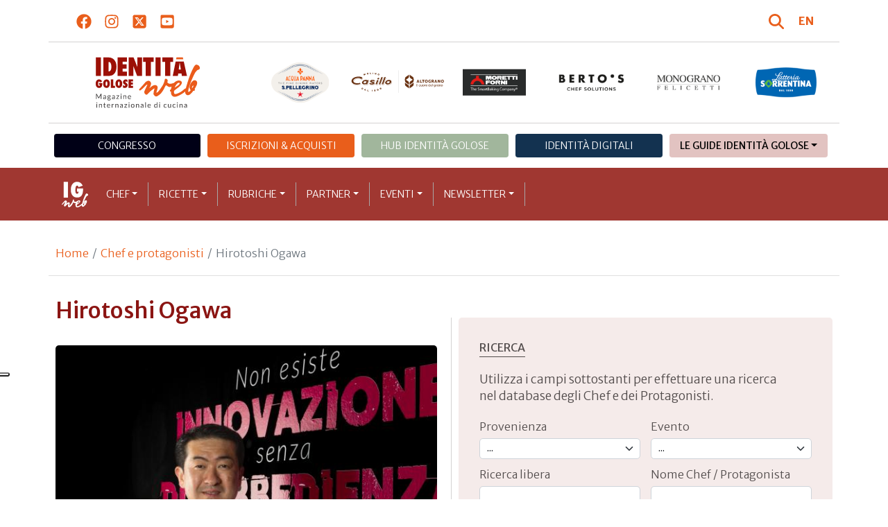

--- FILE ---
content_type: text/css
request_url: https://www.identitagolose.it/ermes/sito/themes/magaz2023/css/styles/_mega.min.css?v=03
body_size: 1000
content:
.icons a,.nav-link{text-decoration:none}#id-network .nav-pills a,.nav-link{text-transform:uppercase;font-size:1.4rem}@keyframes fadeIn{from{opacity:0}to{opacity:1}}.dropdown-menu.show{-webkit-animation:.3s alternate fadeIn;animation:.3s alternate fadeIn}.nav-item.dropdown.dropdown-mega{position:static}.nav-item.dropdown.dropdown-mega .dropdown-menu{width:100%;background-color:#a03731;border:none;margin-top:-1px;padding-top:3rem;padding-bottom:3rem}.nav-item.dropdown .dropdown-menu{background-color:#a03731;border:none;margin-top:-1px!important;padding:3rem 1.5rem}.nav-pills .nav-item.dropdown .dropdown-menu{margin-top:-5px!important}.dropdown-item,.nav-item.dropdown.dropdown-mega .dropdown-menu a{display:block;font-size:1.4rem;font-weight:300;color:#fff;line-height:2rem;margin-top:.75rem;margin-bottom:.75rem}.dropdown-item:active,.dropdown-item:focus,.dropdown-item:hover,.nav-item.dropdown.dropdown-mega .dropdown-menu a:active,.nav-item.dropdown.dropdown-mega .dropdown-menu a:focus,.nav-item.dropdown.dropdown-mega .dropdown-menu a:hover{text-decoration:underline;color:#fff!important;background:0 0!important}.nav-link:focus,.nav-link:hover{color:var(--bs-gray-200)}#navbar-ig .nav-item:not(:last-child){border-right:1px solid var(--bs-gray-400)}#navbar-ig .cs-menu-label{color:#fff;border-bottom:1px solid var(--bs-gray-200)}.navbar-toggler{border:none;padding:0;outline:0}.navbar-toggler:focus{box-shadow:none}.hamburger-toggle{position:relative;display:inline-block;width:50px;height:50px;z-index:11;float:right}.hamburger-toggle .hamburger{position:absolute;transform:translate(-50%,-50%) rotate(0);left:50%;top:50%;width:50%;height:50%;pointer-events:none}.hamburger-toggle .hamburger span{width:100%;height:4px;position:absolute;background:#fff;border-radius:2px;z-index:1;transition:transform .2s cubic-bezier(.77,.2,.05,1),background .2s cubic-bezier(.77,.2,.05,1),.2s ease-in-out;left:0}.hamburger-toggle .hamburger span:first-child{top:10%;transform-origin:50% 50%;transform:translate(0 -50%)!important}.hamburger-toggle .hamburger span:nth-child(2){top:50%;transform:translate(0,-50%)}.hamburger-toggle .hamburger span:last-child{left:0;top:auto;bottom:10%;transform-origin:50% 50%}.hamburger-toggle .hamburger.active span{position:absolute;margin:0}.hamburger-toggle .hamburger.active span:first-child{top:45%;transform:rotate(45deg)}.hamburger-toggle .hamburger.active span:nth-child(2){left:50%;width:0}.hamburger-toggle .hamburger.active span:last-child{top:45%;transform:rotate(-45deg)}.icons{display:inline-flex;margin-left:auto}.icons a{transition:.2s ease-in-out;padding:.2rem .4rem;color:#ccc!important}.icons a:hover{color:#fff;text-shadow:0 0 30px #fff}.navbar .megamenu{padding:1rem}@media all and (min-width:992px){.navbar .has-megamenu{position:static!important}.navbar .megamenu{left:0;right:0;width:100%;margin-top:0}}@media(max-width:991px){.navbar.fixed-top .navbar-collapse,.navbar.sticky-top .navbar-collapse{overflow-y:auto;max-height:90vh;margin-top:10px}}.megamenu{padding:60px 30px;background-color:var(--bs-primary)}.nav-link{color:var(--bs-white);transition:color .15s ease-in-out,background-color .15s ease-in-out;margin-left:1rem;margin-right:1rem}#id-network{position:relative;z-index:1030}@media(max-width:1199.98px){#id-network .nav-pills a{font-size:1.2rem}}#id-network .nav-pills .menu-congresso{background-color:#000016!important;color:#fff;border:none!important}.link-congresso{color:#000016!important}#id-network .nav-pills .menu-shop{background-color:var(--bs-idg-shop)!important;color:#fff;border:none!important}.link-shop{color:var(--bs-idg-shop)!important}#id-network .nav-pills .menu-hub{background-color:var(--bs-idg-hub)!important;color:#fff;border:none!important}.link-hub{color:var(--bs-idg-hub)!important}#id-network .nav-pills .menu-digital{background-color:var(--bs-idg-digital)!important;color:#fff;border:none!important}.link-digital{color:var(--bs-idg-digital)!important}#id-network .nav-pills .menu-guida{background-color:var(--bs-idg-guida)!important;color:#fff;border:none!important}.link-guida{color:var(--bs-idg-guida)!important}#id-network .nav-pills .menu-bollicine{background-color:var(--bs-idg-bolle)!important;color:#fff;border:none!important}.link-bollicine{color:var(--bs-idg-bolle)!important}.nav-item.dropdown .menu-guida+.dropdown-menu{background-color:#9d0c15}.nav-item.dropdown .menu-bollicine+.dropdown-menu{background-color:#f28d01}.mega-content .bg-menu-col{border-right:1px solid var(--bs-idg-700);padding:0 2rem}.mega-content .card{background-color:transparent!important;border:none}.mega-content .card h4,.mega-content .card h5{color:#fff!important}.mega-content a.btn-light,.mega-content a.btn-light:hover{color:var(--bs-black)!important;text-decoration:none!important}.mega-content .card .card-body{border-bottom:1px solid var(--bs-idg-700)}.mega-content a.btn-light{border-color:transparent!important}.mega-content a.btn-light:hover{background-color:var(--bs-primary)!important;border-color:#fff!important}